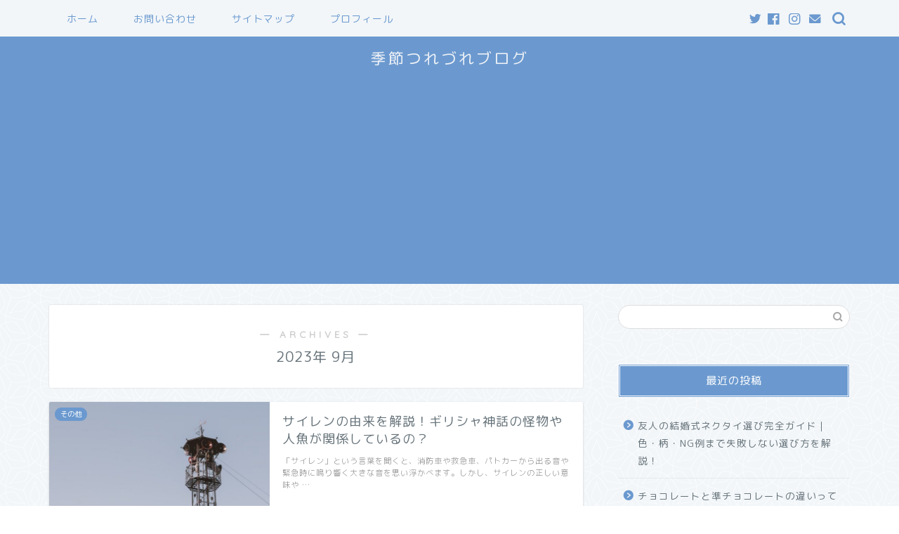

--- FILE ---
content_type: text/html; charset=utf-8
request_url: https://www.google.com/recaptcha/api2/aframe
body_size: -91
content:
<!DOCTYPE HTML><html><head><meta http-equiv="content-type" content="text/html; charset=UTF-8"></head><body><script nonce="gRm_61w4rrIc5DyuqHoDrA">/** Anti-fraud and anti-abuse applications only. See google.com/recaptcha */ try{var clients={'sodar':'https://pagead2.googlesyndication.com/pagead/sodar?'};window.addEventListener("message",function(a){try{if(a.source===window.parent){var b=JSON.parse(a.data);var c=clients[b['id']];if(c){var d=document.createElement('img');d.src=c+b['params']+'&rc='+(localStorage.getItem("rc::a")?sessionStorage.getItem("rc::b"):"");window.document.body.appendChild(d);sessionStorage.setItem("rc::e",parseInt(sessionStorage.getItem("rc::e")||0)+1);localStorage.setItem("rc::h",'1768731901484');}}}catch(b){}});window.parent.postMessage("_grecaptcha_ready", "*");}catch(b){}</script></body></html>

--- FILE ---
content_type: text/javascript
request_url: https://accaii.com/init
body_size: 161
content:
typeof window.accaii.init==='function'?window.accaii.init('9266a3017deec3da'):0;

--- FILE ---
content_type: text/javascript; charset=utf-8
request_url: https://accaii.com/kisetu/script?ck1=0&xno=9266a3017deec3da&tz=0&scr=1280.720.24&inw=1280&dpr=1&ori=0&tch=0&geo=1&nav=Mozilla%2F5.0%20(Macintosh%3B%20Intel%20Mac%20OS%20X%2010_15_7)%20AppleWebKit%2F537.36%20(KHTML%2C%20like%20Gecko)%20Chrome%2F131.0.0.0%20Safari%2F537.36%3B%20ClaudeBot%2F1.0%3B%20%2Bclaudebot%40anthropic.com)&url=https%3A%2F%2Fametasyokudou.com%2F2023%2F09%2F&ttl=2023%E5%B9%B409%E6%9C%88%E3%81%AE%E8%A8%98%E4%BA%8B%E4%B8%80%E8%A6%A7%EF%BD%9C%E5%AD%A3%E7%AF%80%E3%81%A4%E3%82%8C%E3%81%A5%E3%82%8C%E3%83%96%E3%83%AD%E3%82%B0&if=0&ct=0&wd=0&mile=&ref=&now=1768731900583
body_size: 193
content:
window.accaii.save('fd969664ac47464e.6959e3e1.696cb4fc.0.4.4.0','ametasyokudou.com');
window.accaii.ready(true);